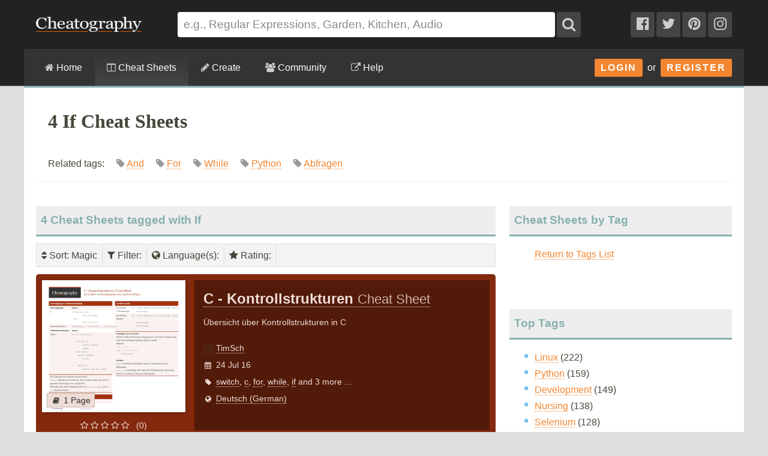

--- FILE ---
content_type: text/plain;charset=UTF-8
request_url: https://c.pub.network/v2/c
body_size: -262
content:
6fa3a9ac-b7d2-46e5-b70a-abd8a7c0c571

--- FILE ---
content_type: text/plain;charset=UTF-8
request_url: https://c.pub.network/v2/c
body_size: -113
content:
84bf9b60-ea2c-4461-bc8e-d5b69986e36a